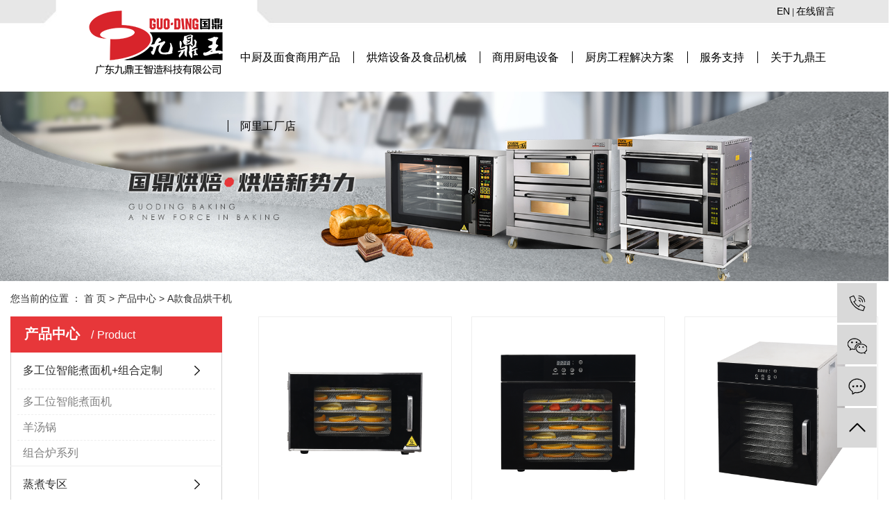

--- FILE ---
content_type: text/html;charset=utf-8
request_url: http://www.gd-jdw.com/product/Aksphgj8e3/
body_size: 8482
content:
<!DOCTYPE html>
<html lang="zh-CN">
<head>
    <meta charset="utf-8">
    <meta http-equiv="X-UA-Compatible" content="IE=edge">
    <title>A款食品烘干机-广东九鼎王厨具有限公司</title>
    <meta name="keywords" content="A款食品烘干机"/>
    <meta name="description" content="A款食品烘干机广东九鼎王智造科技有限公司为你详细介绍A款食品烘干机的产品分类,包括A款食品烘干机下的所有产品的用途、型号、范围、图片、新闻及价格。同时我们还为您精选了A款食品烘干机分类的行业资讯、价格行情、展会信息、图片资料等，在全国地区获得用户好评，欲了解更多详细信息,请点击访问!"/>
    <meta name="viewport" content="width=device-width, initial-scale=1, maximum-scale=1, user-scalable=no">
    <link rel="shortcut icon" type="image/x-icon" href="http://www.gd-jdw.com/data/upload/202106/20210616103046_750.jpg"/>
    <link rel="stylesheet" href="http://www.gd-jdw.com/template/default/assets/css/bootstrap.min.css">
    
    <link rel="stylesheet" href="http://www.gd-jdw.com/template/default/assets/css/app.css">
    <link rel="stylesheet" href="http://www.gd-jdw.com/template/default/assets/css/main.css">



    <script src="http://www.gd-jdw.com/template/default/assets/js/jquery.min.js"></script>
    <script>
    var config = {
        homeUrl: 'http://www.gd-jdw.com/',
                mUrl: 'http://www.gd-jdw.com/m/',
                copyCode: 0,
        isVisitor: 1
    }
</script>
<script src="http://www.gd-jdw.com/template/default/assets/js/app.js"></script>

<script>document.write(unescape('%3Cscript%3E%0Avar%20_hmt%20%3D%20_hmt%20%7C%7C%20%5B%5D%3B%0A%28function%28%29%20%7B%0A%20%20var%20hm%20%3D%20document.createElement%28%22script%22%29%3B%0A%20%20hm.src%20%3D%20%22https%3A//hm.baidu.com/hm.js%3F36035a5401d091561cae7a662451982d%22%3B%0A%20%20var%20s%20%3D%20document.getElementsByTagName%28%22script%22%29%5B0%5D%3B%20%0A%20%20s.parentNode.insertBefore%28hm%2C%20s%29%3B%0A%7D%29%28%29%3B%0A%3C/script%3E%0A%0A%0A%0A%0A%0A%0A%0A'));</script>
<script type='text/javascript'>
    (function(m, ei, q, i, a, j, s) {
        m[i] = m[i] || function() {
            (m[i].a = m[i].a || []).push(arguments)
        };
        j = ei.createElement(q),
            s = ei.getElementsByTagName(q)[0];
        j.async = true;
        j.charset = 'UTF-8';
        j.src = 'https://static.meiqia.com/dist/meiqia.js?_=t';
        s.parentNode.insertBefore(j, s);
    })(window, document, 'script', '_MEIQIA');
    _MEIQIA('entId', 216305);
</script></head>
<body>
<div class="xymob-head visible-md visible-sm visible-xs">
    <div class="xymob-head-box">
        <div class="xymob-logo">
            <h1><a href="http://www.gd-jdw.com/"><img src="http://www.gd-jdw.com/data/upload/202103/20210329143752_828.jpg" /></a></h1>
        </div>
        <div class="xymob-navbtn">
            <span></span>
        </div>
        <div class="xymob-search-btn"><i class="icon-font icon-search"></i></div>
    </div>

    <div class="xymob-menu">
        <div class="xymob-menu-box">
            <ul class="xymob-nav">
                                <li>
                    <a href="/" >网站首页</a>
                                                                                </li>
                                <li>
                    <a href="http://www.gd-jdw.com/about_about/" >关于我们</a>
                                                                                                    <div class="xymob-menu-jt"><i class="icon-font icon-down"></i></div>
                            <ul class="xymob-sub-menu">
                                                        <li><a href="http://www.gd-jdw.com/about_about/gsjj9f6.html" >公司简介</a></li>
                                                        </ul>
                                                                                        </li>
                                <li>
                    <a href="http://www.gd-jdw.com/product/" >产品中心</a>
                                                                                                    <div class="xymob-menu-jt"><i class="icon-font icon-down"></i></div>
                            <ul class="xymob-sub-menu">
                                                        <li><a href="http://www.gd-jdw.com/product/pfxl2a3/" >多工位智能煮面机+组合定制</a></li>
                                                        <li><a href="http://www.gd-jdw.com/product/zzzqdf1/" >蒸煮专区</a></li>
                                                        <li><a href="http://www.gd-jdw.com/product/hxxldd8/" >烘焙专区</a></li>
                                                        <li><a href="http://www.gd-jdw.com/product/sphgq8d2/" >食品烘干区</a></li>
                                                        </ul>
                                                                                        </li>
                                <li>
                    <a href="http://www.gd-jdw.com/about_jjfa/" >案例展示</a>
                                                                                                    <div class="xymob-menu-jt"><i class="icon-font icon-down"></i></div>
                            <ul class="xymob-sub-menu">
                                                        <li><a href="http://www.gd-jdw.com/about_jjfa/ztcfgcc2f.html" >整体厨房工程</a></li>
                                                        <li><a href="http://www.gd-jdw.com/about_jjfa/cfgzgc924.html" >厨房改造工程</a></li>
                                                        <li><a href="http://www.gd-jdw.com/about_jjfa/cfyyxtgcee2.html" >厨房油烟系统工程</a></li>
                                                        <li><a href="http://www.gd-jdw.com/about_jjfa/cfjjfae95.html" >厨房解决方案</a></li>
                                                        <li><a href="http://www.gd-jdw.com/about_jjfa/cftysb6bc.html" >厨房通用设备</a></li>
                                                        </ul>
                                                                                        </li>
                                <li>
                    <a href="http://www.gd-jdw.com/news/" >新闻中心</a>
                                                                                                    <div class="xymob-menu-jt"><i class="icon-font icon-down"></i></div>
                            <ul class="xymob-sub-menu">
                                                        <li><a href="http://www.gd-jdw.com/news/gsxw51b/" >企业动态</a></li>
                                                        <li><a href="http://www.gd-jdw.com/news/xyzx2ba/" >行业资讯</a></li>
                                                        <li><a href="http://www.gd-jdw.com/news/jszx98d/" >活动资讯</a></li>
                                                        </ul>
                                                                                        </li>
                                <li>
                    <a href="/inquiry/" >在线留言</a>
                                                                                </li>
                                <li>
                    <a href="http://www.gd-jdw.com/about_contact/" >联系我们</a>
                                                                                                    <div class="xymob-menu-jt"><i class="icon-font icon-down"></i></div>
                            <ul class="xymob-sub-menu">
                                                        <li><a href="http://www.gd-jdw.com/about_contact/lxc2e.html" >联系我们</a></li>
                                                        <li><a href="http://www.gd-jdw.com/about_contact/dz4ef.html" >地址</a></li>
                                                        </ul>
                                                                                        </li>
                
            </ul>
 
        </div>
    </div>

    <div class="xymob-search">
        <div class="xymob-search-close-btn"><i class="icon-font icon-close"></i></div>
        <div class="xymob-search-box">
            <form method="get" name="formsearch" id="formsearch" action="http://www.gd-jdw.com/search.php">
                <input type="text" name="wd" id="keyword" placeholder="请输入关键词搜索"/>
                <button type="submit" id="s_btn"><i class="icon-font"></i></button>
            </form>
        </div>
        <div class="xymob-seaerch-wz">
            <span>全站搜索</span>
            <a href="http://www.gd-jdw.com/search.php?wd=%E5%95%86%E7%94%A8%E7%83%A4%E7%AE%B1">商用烤箱</a><a href="http://www.gd-jdw.com/search.php?wd=%E7%83%A4%E7%AE%B1%E5%8E%82%E5%AE%B6">烤箱厂家</a><a href="http://www.gd-jdw.com/search.php?wd=%E7%83%A4%E7%AE%B1%E6%8E%A8%E8%8D%90">烤箱推荐</a>
        </div>
    </div>
</div>

<div class="top2 hidden-md hidden-xs hidden-sm">
  <div class="wh clearfix">
    <div class="logo">
     <a href="http://www.gd-jdw.com/"><img alt="商用烤箱" src="http://www.gd-jdw.com/data/upload/202201/20220110162759_646.png" /></a>
  </div>
    <ul class="x-menu clearfix">
            <li>
                <a href="javascript:void(0);" >中厨及面食商用产品</a>
                    <ul class="x-sub-menu2">
                       <div class="wh3 clearfix">
                            <ul class="sort66 fl">
                                                                           <li>
                                            <a href="http://www.gd-jdw.com/product/rqz595/">
                                             <div class="img"><img src="http://www.gd-jdw.com/data/nopic/nopic.jpg"></div>
                                                <h3>多工位智能煮面机</h3>
                                            </a>
                                        </li>
                                                                           <li>
                                            <a href="http://www.gd-jdw.com/product/gcz182/">
                                             <div class="img"><img src="http://www.gd-jdw.com/data/nopic/nopic.jpg"></div>
                                                <h3>羊汤锅</h3>
                                            </a>
                                        </li>
                                                                           <li>
                                            <a href="http://www.gd-jdw.com/product/jnz05e/">
                                             <div class="img"><img src="http://www.gd-jdw.com/data/nopic/nopic.jpg"></div>
                                                <h3>组合炉系列</h3>
                                            </a>
                                        </li>
                                   
                                                                            <li>
                                            <a href="http://www.gd-jdw.com/product/tmlc78/">
                                             <div class="img"><img src="http://www.gd-jdw.com/data/upload/202104/20210425131317_779.png"></div>
                                                <h3>汤面炉</h3>
                                            </a>
                                        </li>
                                                                           <li>
                                            <a href="http://www.gd-jdw.com/product/tzl7d3/">
                                             <div class="img"><img src="http://www.gd-jdw.com/data/upload/202104/20210425131542_701.png"></div>
                                                <h3>汤粥炉</h3>
                                            </a>
                                        </li>
                                                                           <li>
                                            <a href="http://www.gd-jdw.com/product/zqlb3d/">
                                             <div class="img"><img src="http://www.gd-jdw.com/data/upload/202104/20210425131653_850.png"></div>
                                                <h3>蒸汽炉</h3>
                                            </a>
                                        </li>
                                                                           <li>
                                            <a href="http://www.gd-jdw.com/product/lzgg8c3/">
                                             <div class="img"><img src="http://www.gd-jdw.com/data/upload/202104/20210425131829_691.png"></div>
                                                <h3>卤煮钢锅</h3>
                                            </a>
                                        </li>
                                                                           <li>
                                            <a href="http://www.gd-jdw.com/product/mclf4a/">
                                             <div class="img"><img src="http://www.gd-jdw.com/data/upload/202104/20210425132207_359.png"></div>
                                                <h3>冒菜炉</h3>
                                            </a>
                                        </li>
                                                   
                             </ul>   
                            <div class="tuijian fr">
                                                                                 <li>
                                            <a href="http://218.4.132.130:8172/gdjdw/product/tmlc78/" title="煮面炉系列">
                                              <div class="img"><img src="http://www.gd-jdw.com/data/upload/202105/20210525095833_258.jpg" alt="煮面炉系列" /></div>
                                 
                                            </a>
                                          </li>
                                            
                            </div>    
                       </div>
                    </ul>
            </li>





            <li>
                <a href="javascript:void(0);" >烘焙设备及食品机械</a>
                                <ul class="x-sub-menu2 x-sub-menu22">
                       <div class="wh3 clearfix">
                            <ul class="sort66 fl">
                                                                           <li>
                                            <a href="http://www.gd-jdw.com/product/dphl3f5/">
                                             <div class="img"><img src="http://www.gd-jdw.com/data/upload/202105/20210514162234_442.png"></div>
                                                <h3>单盘烘炉</h3>
                                            </a>
                                        </li>
                                                                           <li>
                                            <a href="http://www.gd-jdw.com/product/drhla59/">
                                             <div class="img"><img src="http://www.gd-jdw.com/data/upload/202104/20210425134601_298.png"></div>
                                                <h3>电热烘炉</h3>
                                            </a>
                                        </li>
                                                                           <li>
                                            <a href="http://www.gd-jdw.com/product/rqhl37a/">
                                             <div class="img"><img src="http://www.gd-jdw.com/data/upload/202104/20210425134726_912.png"></div>
                                                <h3>燃气烘炉</h3>
                                            </a>
                                        </li>
                                                                           <li>
                                            <a href="http://www.gd-jdw.com/product/gchl0aa/">
                                             <div class="img"><img src="http://www.gd-jdw.com/data/upload/202106/20210607101903_526.png"></div>
                                                <h3>工程烘炉</h3>
                                            </a>
                                        </li>
                                                                           <li>
                                            <a href="http://www.gd-jdw.com/product/rfxhled6/">
                                             <div class="img"><img src="http://www.gd-jdw.com/data/upload/202104/20210425133714_898.png"></div>
                                                <h3>热风循环炉</h3>
                                            </a>
                                        </li>
                                                                           <li>
                                            <a href="http://www.gd-jdw.com/product/zhhl55a/">
                                             <div class="img"><img src="http://www.gd-jdw.com/data/upload/202106/20210601152837_603.png"></div>
                                                <h3>组合烘炉</h3>
                                            </a>
                                        </li>
                                                                           <li>
                                            <a href="http://www.gd-jdw.com/product/sxxkl6fb/">
                                             <div class="img"><img src="http://www.gd-jdw.com/data/upload/202106/20210601152950_738.png"></div>
                                                <h3>上醒下烤炉</h3>
                                            </a>
                                        </li>
                                                                           <li>
                                            <a href="http://www.gd-jdw.com/product/xfxed3/">
                                             <div class="img"><img src="http://www.gd-jdw.com/data/upload/202105/20210507145533_959.png"></div>
                                                <h3>醒发箱</h3>
                                            </a>
                                        </li>
                                                                           <li>
                                            <a href="http://www.gd-jdw.com/product/kpjc54/">
                                             <div class="img"><img src="http://www.gd-jdw.com/data/upload/202104/20210425134024_108.png"></div>
                                                <h3>烤盘架</h3>
                                            </a>
                                        </li>
                                                                           <li>
                                            <a href="http://www.gd-jdw.com/product/hmj7f4/">
                                             <div class="img"><img src="http://www.gd-jdw.com/data/upload/202104/20210425134418_914.png"></div>
                                                <h3>和面机</h3>
                                            </a>
                                        </li>
                                                                </ul>   
                            <div class="tuijian fr">
                                                                                 <li>
                                            <a href="/gdjdw/product/hxxldd8/" title="国鼎烘炉系列">
                                              <div class="img"><img src="http://www.gd-jdw.com/data/upload/202105/20210521161533_756.jpg" alt="国鼎烘炉系列" /></div>
                                       
                                            </a>
                                          </li>
                                            
                            </div>      
                       </div>
                    </ul>
            </li>



            <li>
                <a href="javascript:void(0);" >商用厨电设备</a>
                                <ul class="x-sub-menu2 x-sub-menu33">
                       <div class="wh3 clearfix">
                            <ul class="sort66 fl">
                                                                           <li>
                                            <a href="http://www.gd-jdw.com/product/Aksphgj8e3/">
                                             <div class="img"><img src="http://www.gd-jdw.com/data/upload/202104/20210425132628_932.png"></div>
                                                <h3>A款食品烘干机</h3>
                                            </a>
                                        </li>
                                                                           <li>
                                            <a href="http://www.gd-jdw.com/product/Bksphgjb89/">
                                             <div class="img"><img src="http://www.gd-jdw.com/data/upload/202105/20210507153851_328.png"></div>
                                                <h3>B款食品烘干机</h3>
                                            </a>
                                        </li>
                                                                           <li>
                                            <a href="http://www.gd-jdw.com/product/dggjxl0c1/">
                                             <div class="img"><img src="http://www.gd-jdw.com/data/upload/202104/20210425133437_433.png"></div>
                                                <h3>大干果机系列</h3>
                                            </a>
                                        </li>
                                                                </ul>   
                            <div class="tuijian fr">
                                                                                 <li>
                                            <a href="http://218.4.132.130:8172/gdjdw/product/sphgq8d2/" title="干果机">
                                              <div class="img"><img src="http://www.gd-jdw.com/data/upload/202105/20210525095911_251.jpg" alt="干果机" /></div>
                                          
                                            </a>
                                          </li>
                                            
                            </div>       
                       </div>
                    </ul>
            </li>





            <li class="kx">
                <a href="http://www.gd-jdw.com/about_jjfa/" >厨房工程解决方案 </a>
                    <ul class="x-sub-menu">
                                                <li><a href="/about_jjfa/ztcfgcc2f.html">整体厨房工程</a></li>
                                                <li><a href="/about_jjfa/cfgzgc924.html">厨房改造工程</a></li>
                                                <li><a href="/about_jjfa/cfyyxtgcee2.html">厨房油烟系统工程</a></li>
                                                <li><a href="/about_jjfa/cfjjfae95.html">厨房解决方案</a></li>
                                                <li><a href="/about_jjfa/cftysb6bc.html">厨房通用设备</a></li>
                                            </ul>
            </li> 

             <li class="kx">
                <a href="http://www.gd-jdw.com/about_service/" >服务支持 </a>
                    <ul class="x-sub-menu">
                                               <li><a href="http://www.gd-jdw.com/about_service/fwb7c.html">北方运营中心</a></li>
                                                <li><a href="http://www.gd-jdw.com/about_service/gzsxyyzx306.html">广州沙溪运营中心</a></li>
                                                <li><a href="http://www.gd-jdw.com/about_service/hza19.html">合作</a></li>
                                                <li><a href="http://www.gd-jdw.com/about_service/shbfd.html">售后</a></li>
                                            </ul>
            </li> 
            <li class="kx">
                <a href="http://www.gd-jdw.com/about/" >关于九鼎王 </a>
                    <ul class="x-sub-menu">
                                               <li><a href="http://www.gd-jdw.com/about_about/gsjj9f6.html">公司简介</a></li>
                                            </ul>
            </li> 
            <li>
                <a href="https://chinajdw2007.1688.com/" >阿里工厂店 </a>
            </li>

  </ul>












    <div class="langus"><a href="http://en.gd-jdw.com/">EN</a>&nbsp;|&nbsp;<a href="/inquiry/">在线留言</a></div>

  </div>
</div>





<div class="page-banner">
        <img src="http://www.gd-jdw.com/data/upload/202104/20210402133247_426.jpg" alt="http://www.gd-jdw.com/data/upload/202104/20210402133247_426.jpg">
    </div>


<div class="page-position">
    <div class="wh">
        您当前的位置 ：
        
	 <a href="http://www.gd-jdw.com/">首 页</a> > <a href="http://www.gd-jdw.com/product/">产品中心</a> > <a href="http://www.gd-jdw.com/product/Aksphgj8e3/">A款食品烘干机</a>

    </div>
</div>


<div class="page-wrap">
    <div class="wh  clearfix">
                
        <div class="page-wrap-left xymob-menu-click">
            <div class="xymob-left-close-btn"><i class="icon-font icon-close"></i></div>
            <div class="xypg-left">
                                <div class="xypg-left-box xypg-left-menu">
                    <div class="xypg-left-title">
                        <h3>
产品中心 <span>Product</span>
</h3>
                    </div>
                    <div class="xypg-left-con">
                        
	<ul class="xypg-left-nav">
        <li data-id="1">
        <a href="http://www.gd-jdw.com/product/pfxl2a3/">多工位智能煮面机+组合定制</a>
        <div class="first-nav-btn"></div>
                <ul class="xypg-left-subnav">
                        <li data-id="3">
                <a href="http://www.gd-jdw.com/product/rqz595/">多工位智能煮面机</a>
                            </li>
                        <li data-id="5">
                <a href="http://www.gd-jdw.com/product/gcz182/">羊汤锅</a>
                            </li>
                        <li data-id="34">
                <a href="http://www.gd-jdw.com/product/jnz05e/">组合炉系列</a>
                            </li>
                    </ul>
            </li>
        <li data-id="21">
        <a href="http://www.gd-jdw.com/product/zzzqdf1/">蒸煮专区</a>
        <div class="first-nav-btn"></div>
                <ul class="xypg-left-subnav">
                        <li data-id="25">
                <a href="http://www.gd-jdw.com/product/tmlc78/">汤面炉</a>
                            </li>
                        <li data-id="26">
                <a href="http://www.gd-jdw.com/product/tzl7d3/">汤粥炉</a>
                            </li>
                        <li data-id="27">
                <a href="http://www.gd-jdw.com/product/zqlb3d/">蒸汽炉</a>
                            </li>
                        <li data-id="28">
                <a href="http://www.gd-jdw.com/product/lzgg8c3/">卤煮钢锅</a>
                            </li>
                        <li data-id="29">
                <a href="http://www.gd-jdw.com/product/mclf4a/">冒菜炉</a>
                            </li>
                    </ul>
            </li>
        <li data-id="2">
        <a href="http://www.gd-jdw.com/product/hxxldd8/">烘焙专区</a>
        <div class="first-nav-btn"></div>
                <ul class="xypg-left-subnav">
                        <li data-id="36">
                <a href="http://www.gd-jdw.com/product/dphl3f5/">单盘烘炉</a>
                            </li>
                        <li data-id="13">
                <a href="http://www.gd-jdw.com/product/drhla59/">电热烘炉</a>
                            </li>
                        <li data-id="14">
                <a href="http://www.gd-jdw.com/product/rqhl37a/">燃气烘炉</a>
                            </li>
                        <li data-id="16">
                <a href="http://www.gd-jdw.com/product/gchl0aa/">工程烘炉</a>
                            </li>
                        <li data-id="17">
                <a href="http://www.gd-jdw.com/product/rfxhled6/">热风循环炉</a>
                            </li>
                        <li data-id="32">
                <a href="http://www.gd-jdw.com/product/zhhl55a/">组合烘炉</a>
                            </li>
                        <li data-id="37">
                <a href="http://www.gd-jdw.com/product/sxxkl6fb/">上醒下烤炉</a>
                            </li>
                        <li data-id="18">
                <a href="http://www.gd-jdw.com/product/xfxed3/">醒发箱</a>
                            </li>
                        <li data-id="19">
                <a href="http://www.gd-jdw.com/product/kpjc54/">烤盘架</a>
                            </li>
                        <li data-id="20">
                <a href="http://www.gd-jdw.com/product/hmj7f4/">和面机</a>
                            </li>
                    </ul>
            </li>
        <li data-id="22">
        <a href="http://www.gd-jdw.com/product/sphgq8d2/">食品烘干区</a>
        <div class="first-nav-btn"></div>
                <ul class="xypg-left-subnav">
                        <li data-id="23">
                <a href="http://www.gd-jdw.com/product/Aksphgj8e3/">A款食品烘干机</a>
                            </li>
                        <li data-id="33">
                <a href="http://www.gd-jdw.com/product/Bksphgjb89/">B款食品烘干机</a>
                            </li>
                        <li data-id="24">
                <a href="http://www.gd-jdw.com/product/dggjxl0c1/">大干果机系列</a>
                            </li>
                    </ul>
            </li>
    </ul>
                    </div>
                </div>

                                                <div class="xypg-left-box xypg-left-news">
                    <div class="xypg-left-title">
                        <h3>新闻资讯<span>News</span></h3>
                    </div>
                    <div class="xypg-left-con">
                        <ul class="latest-news">
                                                        <li><a href="http://www.gd-jdw.com/news/402.html" title="怎样维护保养厨房设备？">怎样维护保养厨房设备？</a></li>
                                                        <li><a href="http://www.gd-jdw.com/news/410.html" title="在商用厨房设备选购过程中需要注意什么？">在商用厨房设备选购过程中需要注意什么？</a></li>
                                                        <li><a href="http://www.gd-jdw.com/news/411.html" title="燃气烤箱和电烤箱的区别">燃气烤箱和电烤箱的区别</a></li>
                                                        <li><a href="http://www.gd-jdw.com/news/412.html" title="醒发箱的使用注意事项">醒发箱的使用注意事项</a></li>
                                                        <li><a href="http://www.gd-jdw.com/news/413.html" title="醒发箱的保养维护">醒发箱的保养维护</a></li>
                                                        <li><a href="http://www.gd-jdw.com/news/414.html" title="什么样的电烤箱才能称得上专业电烤箱？">什么样的电烤箱才能称得上专业电烤箱？</a></li>
                                                    </ul>
                    </div>
                </div>

                                                                <div class="xypg-left-box xypg-left-keys">
                    <div class="xypg-left-title">
                        <h3>热门关键词<span>Keywords</span></h3>
                    </div>
                    <div class="xypg-left-con">
                        <ul class="hot-keys">
                                                        <li><a href="http://www.gd-jdw.com/tag/干果机" title="干果机">干果机</a></li>
                                                        <li><a href="http://www.gd-jdw.com/tag/九鼎王" title="九鼎王">九鼎王</a></li>
                                                        <li><a href="http://www.gd-jdw.com/tag/节能环保炉灶" title="节能环保炉灶">节能环保炉灶</a></li>
                                                        <li><a href="http://www.gd-jdw.com/tag/热风循环发酵箱" title="热风循环发酵箱">热风循环发酵箱</a></li>
                                                        <li><a href="http://www.gd-jdw.com/tag/竹笋烘干工艺" title="竹笋烘干工艺">竹笋烘干工艺</a></li>
                                                        <li><a href="http://www.gd-jdw.com/tag/双门醒发箱" title="双门醒发箱">双门醒发箱</a></li>
                                                        <li><a href="http://www.gd-jdw.com/tag/节能蒸炉" title="节能蒸炉">节能蒸炉</a></li>
                                                        <li><a href="http://www.gd-jdw.com/tag/厨房工程" title="厨房工程">厨房工程</a></li>
                                                        <li><a href="http://www.gd-jdw.com/tag/烤箱推荐" title="烤箱推荐">烤箱推荐</a></li>
                                                        <li><a href="http://www.gd-jdw.com/tag/箱式电烤箱" title="箱式电烤箱">箱式电烤箱</a></li>
                                                        <li><a href="http://www.gd-jdw.com/tag/可拆方管蒸炉" title="可拆方管蒸炉">可拆方管蒸炉</a></li>
                                                        <li><a href="http://www.gd-jdw.com/tag/不粘底汤粥炉" title="不粘底汤粥炉">不粘底汤粥炉</a></li>
                                                    </ul>
                    </div>
                </div>
                
                <div class="xypg-left-box xypg-left-contact">
                    <div class="xypg-left-title">
                        <h3>联系我们<span>Contact Us</span></h3>
                    </div>
                    <div class="xypg-left-con">
                        <div class="page-wrap-contact">
                            <h4>广东九鼎王智造科技有限公司</h4>
                            <p style="white-space: normal;">全国服务热线：400-9901-328</p><p style="white-space: normal;">1688旗舰店：https://chinajdw2007.1688.com</p><p style="white-space: normal;">总部地址：广东省江门市国家高新区国鼎科技园</p><p style="white-space: normal;">网址：www.gd-jdw.com</p>
                        </div>
                    </div>
                </div>

                <div class="page-message-img">
                    <a href="http://www.gd-jdw.com/inquiry/"><img src="http://www.gd-jdw.com/data/upload/202007/20200725085610_927.png" alt=""></a>
                </div>
            </div>
        </div>
        

                
        <div class="page-wrap-right">
            <div class="xypg-right-content">
                
    <div class="xypg-pro-description" style="display: none;">为你详细介绍产品中心的产品内容,包括产品中心的用途、型号、范围、图片等,在这里你可以得知所有产品中心的新闻以及市场产品中心价格。</div>
                 <!-- 产品列表页 -->
<ul class="xypg-product-list clearfix">
			<li>
            <a href="http://www.gd-jdw.com/product/823.html" title="6层干果机" class="img"><img src="http://www.gd-jdw.com/data/upload/202104/thumb_20210422100643_318.png" alt="6层干果机" /></a>
			<h3><a href="http://www.gd-jdw.com/product/823.html" title="6层干果机">6层干果机</a></h3>
		</li>
			<li>
            <a href="http://www.gd-jdw.com/product/824.html" title="8层干果机" class="img"><img src="http://www.gd-jdw.com/data/upload/202104/thumb_20210422164429_457.png" alt="8层干果机" /></a>
			<h3><a href="http://www.gd-jdw.com/product/824.html" title="8层干果机">8层干果机</a></h3>
		</li>
			<li>
            <a href="http://www.gd-jdw.com/product/825.html" title="12层干果机" class="img"><img src="http://www.gd-jdw.com/data/upload/202104/thumb_20210422165713_212.png" alt="12层干果机" /></a>
			<h3><a href="http://www.gd-jdw.com/product/825.html" title="12层干果机">12层干果机</a></h3>
		</li>
			<li>
            <a href="http://www.gd-jdw.com/product/826.html" title="16层干果机" class="img"><img src="http://www.gd-jdw.com/data/upload/202105/thumb_20210521143541_258.png" alt="16层干果机" /></a>
			<h3><a href="http://www.gd-jdw.com/product/826.html" title="16层干果机">16层干果机</a></h3>
		</li>
			<li>
            <a href="http://www.gd-jdw.com/product/827.html" title="32层干果机" class="img"><img src="http://www.gd-jdw.com/data/upload/202104/thumb_20210423100826_452.png" alt="32层干果机" /></a>
			<h3><a href="http://www.gd-jdw.com/product/827.html" title="32层干果机">32层干果机</a></h3>
		</li>
			<li>
            <a href="http://www.gd-jdw.com/product/828.html" title="B款10层干果机" class="img"><img src="http://www.gd-jdw.com/data/upload/202104/thumb_20210423101805_807.png" alt="B款10层干果机" /></a>
			<h3><a href="http://www.gd-jdw.com/product/828.html" title="B款10层干果机">B款10层干果机</a></h3>
		</li>
	</ul>

                  
            </div>
                    </div>
        

                
        <div class="page-mob-tool">
            <ul>
                <li class="xymob-page-navbtn"><i class="icon-font icon-dots-horizontal"></i></li>
                <li class="xymob-page-backtop"><i class="icon-font icon-top"></i></li>
            </ul>
        </div>
        
    </div>
</div>


<div class="foot">
     <div class="wh clearfix">
            <div class="f_nav clearfix">
                        <dl class="cc">
                            <dt>中厨及面食商用产品</dt>
                                                                 <dd> <a href="http://www.gd-jdw.com/product/rqz595/">多工位智能煮面机</a></dd>
                                                                        <dd> <a href="http://www.gd-jdw.com/product/gcz182/">羊汤锅</a></dd>
                                                                        <dd> <a href="http://www.gd-jdw.com/product/jnz05e/">组合炉系列</a></dd>
                                                                                                         <dd> <a href="http://www.gd-jdw.com/product/tmlc78/">汤面炉</a></dd>
                                                                        <dd> <a href="http://www.gd-jdw.com/product/tzl7d3/">汤粥炉</a></dd>
                                                                        <dd> <a href="http://www.gd-jdw.com/product/zqlb3d/">蒸汽炉</a></dd>
                                                                        <dd> <a href="http://www.gd-jdw.com/product/lzgg8c3/">卤煮钢锅</a></dd>
                                                                        <dd> <a href="http://www.gd-jdw.com/product/mclf4a/">冒菜炉</a></dd>
                                                            </dl>
                        <dl class="cc">
                            <dt>烘焙设备及食品机械</dt>
                                                                       <dd> <a href="http://www.gd-jdw.com/product/dphl3f5/">单盘烘炉</a></dd>
                                                                        <dd> <a href="http://www.gd-jdw.com/product/drhla59/">电热烘炉</a></dd>
                                                                        <dd> <a href="http://www.gd-jdw.com/product/rqhl37a/">燃气烘炉</a></dd>
                                                                        <dd> <a href="http://www.gd-jdw.com/product/gchl0aa/">工程烘炉</a></dd>
                                                                        <dd> <a href="http://www.gd-jdw.com/product/rfxhled6/">热风循环炉</a></dd>
                                                                        <dd> <a href="http://www.gd-jdw.com/product/zhhl55a/">组合烘炉</a></dd>
                                                                        <dd> <a href="http://www.gd-jdw.com/product/sxxkl6fb/">上醒下烤炉</a></dd>
                                                                        <dd> <a href="http://www.gd-jdw.com/product/xfxed3/">醒发箱</a></dd>
                                                                        <dd> <a href="http://www.gd-jdw.com/product/kpjc54/">烤盘架</a></dd>
                                                                        <dd> <a href="http://www.gd-jdw.com/product/hmj7f4/">和面机</a></dd>
                                                            </dl>


                        <dl>
                            <dt>商用厨电设备</dt>
                                                                      <dd> <a href="http://www.gd-jdw.com/product/Aksphgj8e3/">A款食品烘干机</a></dd>
                                                                         <dd> <a href="http://www.gd-jdw.com/product/Bksphgjb89/">B款食品烘干机</a></dd>
                                                                         <dd> <a href="http://www.gd-jdw.com/product/dggjxl0c1/">大干果机系列</a></dd>
                                                            </dl>
                         <dl>
                            <dt>服务支持</dt>
                                                                  <dd>  <a href="http://www.gd-jdw.com/about_service/fwb7c.html">北方运营中心</a></dd>
                                                                        <dd>  <a href="http://www.gd-jdw.com/about_service/gzsxyyzx306.html">广州沙溪运营中心</a></dd>
                                                                        <dd>  <a href="http://www.gd-jdw.com/about_service/hza19.html">合作</a></dd>
                                                                        <dd>  <a href="http://www.gd-jdw.com/about_service/shbfd.html">售后</a></dd>
                                                            </dl> 
        </div>    
        <div class="lx fl">
            <div class="lxtt">联系方式</div>
             <div class="lxwz"><p>全国服务热线：400-9901-328</p><p>1688旗舰店：https://chinajdw2007.1688.com</p><p>总部地址：广东省江门市国家高新区国鼎科技园</p></div>
        </div>
        <div class="cd fr"><p><img src="/data/upload/202104/1619683527186541.png" title="烤箱推荐" alt="烤箱推荐" width="170" height="170" border="0" vspace="0" style="width: 170px; height: 170px;"/></p><p><span style="color: rgb(216, 216, 216);">&nbsp;</span></p><p><span style="color: rgb(216, 216, 216);">&nbsp; &nbsp; &nbsp; &nbsp; &nbsp;<span style="color: rgb(0, 0, 0);">&nbsp; &nbsp; <span style="color: rgb(0, 0, 0); font-size: 16px;">微信公众号</span></span></span></p></div>
        <div class="clearboth"></div>
          <div class="cont">
                                      <div class="copyright fr">版权所有 广东九鼎王智造科技有限公司 <span class="jszc"><a href="" target='_blank'></a>提供技术支持</span> <a href="http://beian.miit.gov.cn/" target="_blank">粤ICP备18020352号</a> 
                                                                                  <div>
                                主营区域：
                                                                    <a href="http://www.gd-jdw.com/beijing/">北京</a>
                                                                    <a href="http://www.gd-jdw.com/chongqing/">重庆</a>
                                                                    <a href="http://www.gd-jdw.com/shanghai/">上海</a>
                                                                    <a href="http://www.gd-jdw.com/tianjin/">天津</a>
                                                                    <a href="http://www.gd-jdw.com/hebei/">河北</a>
                                                                    <a href="http://www.gd-jdw.com/henan/">河南</a>
                                                                    <a href="http://www.gd-jdw.com/yunnan/">云南</a>
                                                                    <a href="http://www.gd-jdw.com/liaoning/">辽宁</a>
                                                                    <a href="http://www.gd-jdw.com/heilingjiang/">黑龙江</a>
                                                                    <a href="http://www.gd-jdw.com/hunan/">湖南</a>
                                                                    <a href="http://www.gd-jdw.com/anhui/">安徽</a>
                                                                    <a href="http://www.gd-jdw.com/shandong/">山东</a>
                                                                    <a href="http://www.gd-jdw.com/xinjiang/">新疆</a>
                                                                    <a href="http://www.gd-jdw.com/jiangsu/">江苏</a>
                                                                    <a href="http://www.gd-jdw.com/zhejiang/">浙江</a>
                                                                    <a href="http://www.gd-jdw.com/jiangxi/">江西</a>
                                                                    <a href="http://www.gd-jdw.com/hubei/">湖北</a>
                                                                    <a href="http://www.gd-jdw.com/guangxi/">广西</a>
                                                                    <a href="http://www.gd-jdw.com/gansu/">甘肃</a>
                                                                    <a href="http://www.gd-jdw.com/shanxi/">山西</a>
                                                                    <a href="http://www.gd-jdw.com/neimenggu/">内蒙古</a>
                                                                    <a href="http://www.gd-jdw.com/shanxii/">陕西</a>
                                                                    <a href="http://www.gd-jdw.com/jilin/">吉林</a>
                                                                    <a href="http://www.gd-jdw.com/fujian/">福建</a>
                                                                    <a href="http://www.gd-jdw.com/guizhou/">贵州</a>
                                                                    <a href="http://www.gd-jdw.com/guangdong/">广东</a>
                                                                    <a href="http://www.gd-jdw.com/qinghai/">青海</a>
                                                                    <a href="http://www.gd-jdw.com/xizang/">西藏</a>
                                                                    <a href="http://www.gd-jdw.com/sichuan/">四川</a>
                                                                    <a href="http://www.gd-jdw.com/ningxia/">宁夏</a>
                                                                    <a href="http://www.gd-jdw.com/hainan/">海南</a>
                                                                    <a href="http://www.gd-jdw.com/guangdong/">广州</a>
                                                                    <a href="http://www.gd-jdw.com/shenzhen/">深圳</a>
                                                                    <a href="http://www.gd-jdw.com/foshan/">佛山</a>
                                                                    <a href="http://www.gd-jdw.com/dongguan/">东莞</a>
                                                                    <a href="http://www.gd-jdw.com/zhongshan/">中山</a>
                                                                    <a href="http://www.gd-jdw.com/zhuhai/">珠海</a>
                                                                    <a href="http://www.gd-jdw.com/jiangmen/">江门</a>
                                                                    <a href="http://www.gd-jdw.com/zhaoqing/">肇庆</a>
                                                                    <a href="http://www.gd-jdw.com/huizhou/">惠州</a>
                                                                    <a href="http://www.gd-jdw.com/shantou/">汕头</a>
                                                                    <a href="http://www.gd-jdw.com/chaozhou/">潮州</a>
                                                                    <a href="http://www.gd-jdw.com/jieyang/">揭阳</a>
                                                                    <a href="http://www.gd-jdw.com/shanwei/">汕尾</a>
                                                                    <a href="http://www.gd-jdw.com/zhanjiang/">湛江</a>
                                                                    <a href="http://www.gd-jdw.com/maoming/">茂名</a>
                                                                    <a href="http://www.gd-jdw.com/yangjiang/">阳江</a>
                                                                    <a href="http://www.gd-jdw.com/shaoguan/">韶关</a>
                                                                    <a href="http://www.gd-jdw.com/qingyuan/">清远</a>
                                                                    <a href="http://www.gd-jdw.com/yunfu/">云浮</a>
                                                                    <a href="http://www.gd-jdw.com/meizhou/">梅州</a>
                                                                    <a href="http://www.gd-jdw.com/heyuan/">河源</a>
                                                                    <a href="http://www.gd-jdw.com/heshan/">鹤山</a>
                                                                    <a href="http://www.gd-jdw.com/taishan/">台山</a>
                                                                    <a href="http://www.gd-jdw.com/kaiping/">开平</a>
                                                                    <a href="http://www.gd-jdw.com/enping/">恩平</a>
                                                                    <a href="http://www.gd-jdw.com/xinhui/">新会</a>
                                                            </div>
                                                                             </div>      
          </div>

    </div>
</div>





<!-- 右侧客服 -->
<!-- 侧边工具栏 -->
<div id="toolbar">
    <ul>
                <li><a href="javascript:;">
            <span class="icon-font icon-phone"></span>
            <span class="wz">13302588580</span>
        </a></li>
        <li class="ewm">
            <span class="icon-font icon-ewm"></span>
                        <div class="ewm-box"><img src="http://www.gd-jdw.com/data/upload/202104/20210429164236_211.png" alt="二维码" /></div>
                    </li>
        <li><a href="http://www.gd-jdw.com/inquiry/">
            <span class="icon-font icon-message"></span>
            <span class="wz">在线留言</span>
        </a></li>
        <li class="backtop"><span class="icon-font icon-top"></span></li>
    </ul>
</div>

<script>
    $(function () {
        // 返回顶部
        app.backTop("#toolbar .backtop",300);
        var imgUrl = 'http://www.gd-jdw.com/';
        if($(".ewm-box img").attr('src') == imgUrl ) {
            $(".ewm-box").remove();
        }
    })
</script>



<script src="http://www.gd-jdw.com/template/default/assets/js/main.js"></script>



<script>
    // window.onload = function() {
    //     $(".x-menu li a[href='"+$('.xypg-left-nav li.clicked a').attr('href')+"']").parents('li').addClass('active').siblings('li').removeClass('active');
    // }
</script>
</body>
</html>


--- FILE ---
content_type: text/css
request_url: http://www.gd-jdw.com/template/default/assets/css/main.css
body_size: 3554
content:
/*初始化样式*/
html{margin:0;padding:0;border:0;}
body,div,span,object,iframe,h1,h2,h3,h4,p,blockquote,pre,a,address,code,b,em,img,
dl,dt,dd,ol,ul,li,fieldset,form,label,footer,
header,hgroup,navs,section
{margin:0;padding:0;border:0;}
body{background:#fff;color:#333;position:relative;font:12px/1.5 Microsoft YaHei,arial,宋体,sans-serif;vertical-align:baseline;width:100%;overflow-x:hidden;}
a{text-decoration:none;outline:none;}

a:hover,a:active,a:focus{text-decoration:none;outline:none;}


input{padding:0;margin:0;font-family:'Microsoft YaHei';}
img{border:none;background:none;vertical-align:middle;}
ul,ol,li{list-style-type:none;}
select,input,img,select{vertical-align:middle;}
table{border-collapse:collapse;border-spacing:0}
table, th, td {vertical-align: middle}
.clearfix:after{content: ".";display: block;height: 0;clear: both;overflow: hidden;visibility: hidden;}
.clearfix{zoom:1}
.clearboth{height:0px;line-height:0px;overflow:hidden;clear:both;font-size:0px;}

h1,h2{font-size:12px;font-weight:bold;}
hr {border: 0;border-top:1px solid #ccc;height:0;}




/*----- Common css ------*/
.fl{float:left;}
.fr{float:right;}
.di{_display:inline;}
.fwn{font-weight:normal;}
.dib{*display:inline;_zoom:1;_display:inline;_font-size:0px;}


/*滚动*/
#demo{overflow:hidden;width:100%;margin:0 auto;}
#indemo {float: left;width:800%!important;}
#demo1 {float: left;}
#demo2 {float: left;}

#m_demo{overflow:hidden;width:92%;margin:0 auto;}
#m_indemo {float: left;width:800%!important;}
#m_demo1 {float: left;}
#m_demo2 {float: left;}



.pos{position: relative;width:1920px;left:50%;margin-left:-960px;}
.wh{max-width:1433px;margin:0 auto;padding:0 15px;}
.wh2{max-width:1316px;margin:0 auto;padding:0 15px;}
.wh3{max-width:1270px;margin:0 auto;padding:0 15px;}
.boxx{max-width:1820px;margin:0 auto;}





.com-img{ display:inline; overflow:hidden;margin:0 auto;display: table;}
.com-img img{ transition:all 0.8s; -webkit-transition:all 0.8s; -moz-transition:all 0.8s; -o-transition:all 0.8s;}
.com-img:hover img{transform:scale(1.2); -webkit-transform:scale(1.2); -moz-transform:scale(1.2); -o-transform:scale(1.2);-ms-transform:scale(1.2);}



.roll_product {float: left;}



.langus{
    position: absolute;
    top: 0;
    right: 16%;
    line-height: 32px;

}

.langus a{
        font-size: 14px;
    color: #000;
    font-weight: 500;
}


/*热门搜索*/
.sou{margin: 15px 0;}
.hotSearch{float:left;height:24px;line-height:24px;font-weight:normal;color:#0d0d0d;font-size:14px;}
.hotSearch a{margin-right:6px;color:#0d0d0d;}
#search-type{float: left;width:100px;height: 24px;border: 1px solid #c8c8c8;margin-right: 5px;}


/*头部样式*/
.top1{background:#e6e6e6;color:#595959;height:27px;line-height:27px;overflow:hidden;font-size:14px;}
.top1 a{color:#595959;}



.top2{height:132px;position: relative;background: url(../images/tp.jpg) no-repeat 21% center;}
.logo{float:left;line-height:120px;height:132px;overflow:hidden;}



/* 导航样式 */
.x-menu {width:75%;float:right;margin-top:33px;height:99px;}

.x-menu > li {
  position: static;
  text-align:center;
  padding:0 2%;
  float:left;
}
.x-menu > li.kx{position:relative;}
.x-menu > li+li{background: url(../images/x1.png) no-repeat left center;}
.x-menu > li > a {
  display: block;
  font-size: 16px;
  color: #000000;
  line-height:99px;
}

.x-menu > li:hover > a {
  color: #e73739;background:url(../images/jt.png) no-repeat center bottom;
}

.x-menu > li.active > a {

}

.x-menu > li:after {
  content: '';
  position: absolute;
  z-index: 100;
  width: 100%;
  left: 0;
  height: 40px;
  opacity: 0;
  top: 100%;
}

.x-menu > li:hover .x-sub-menu {
  opacity: 1;
  visibility: visible;
  -webkit-transform: translateY(0);
          transform: translateY(0);
}

.x-sub-menu {
  position: absolute;
  z-index: 99999;
  width: 150%;
  left: -25%;
  top: 99px;
  background: #fff;
  border-radius: 5px;
  padding: 10px 0;
  opacity: 0;
  visibility: hidden;
  -webkit-transform: translateY(20px);
          transform: translateY(20px);
  -webkit-transition: all .5s ease;
  transition: all .5s ease;
}

.x-sub-menu > li > a {
  display: block;
  text-align: center;

  font-size: 14px;
  color: #333;
  line-height:40px;
 height:40px;overflow:hidden;
}

.x-sub-menu > li > a:hover {
  background: #e9eaeb;
}




.x-menu > li:hover .x-sub-menu2 {
  opacity: 1;
  visibility: visible;
  -webkit-transform: translateY(0);
          transform: translateY(0);
}

.x-sub-menu2 {
  position: absolute;
  z-index: 99999;
  width: 100%;
  left: 0;
  top: 132px;
  padding: 2% 0;
  background:rgba(255,255,255,.95);
  border-top:1px solid #c3c3c3;
  opacity:0;
  visibility: hidden;
  -webkit-transform: translateY(20px);
  transform: translateY(20px);
  -webkit-transition: all .5s ease;
  transition: all .5s ease;
}



.x-sub-menu2 > li > a {
  display: block;
  text-align: center;

  font-size: 14px;
  color: #333;
  line-height:40px;
 height:40px;overflow:hidden;
}




.sort66{width:58%;}
.sort66 li{width:20%;float:left;text-align:center;margin-bottom:25px;}
.sort66 li .img{width:55%;margin:0 auto;}
.sort66 li .img img{width:100%;display:block;}
.sort66 li h3{color:#3c3c3c;font-size:16px;font-family:"黑体";margin-top:10px;}
.sort66 li:hover h3{color:#e7373a;}

.tuijian{width:40%;max-width:530px;}
.tuijian li{width:100%;position:relative;border: 1px solid #5f5f5f;}
.tuijian li .img{width:100%;display:block;}
.tuijian li img{width:100%;display:block;}
.tuijian li h3{color:#ffffff;font-size:14px;background:#5f5f5f;line-height:29px;position:absolute;left:0;top:12%;text-align:center;width:150px;height:29px;overflow:hidden;}










/*主体样式*/
.box1{background:#f9f9f9;padding:3% 0;}
.titles{color:#000000;font-size:36px;font-weight:bold;letter-spacing:5px;line-height:39px;background: url(../images/x2.png) no-repeat right center;}
.titles a{color:#fff;font-size:16px;background: url(../images/pt.png) no-repeat;font-weight:normal;background-size:100% 100%;display:inline-block;letter-spacing:0;width:236px;line-height:39px;text-align:center;margin-left:38px;}

.conts{margin-top:4%;display:flex;justify-content:space-between;}
.prod{width:47%;}
.prod li{width:100%;position:relative;}
.prod li img{width:100%;display:block;}
.prod li .det{width:100%;position:absolute;left:0;bottom:0;background:rgba(0,0,0,.5);padding:5% 0;}
.prod li h3{width:82%;margin:0 auto;line-height:24px;color:#fff;font-size:16px;text-indent:20px;}


.product_list1{display: flex; justify-content: space-between;flex-wrap: wrap;width:45%;}
.product_list1 li{float:left;margin-bottom:1vh;width:41%;}
.product_list1 li img{width:100%;display:block;}
.product_list1 li h3{text-align:center;font-weight:normal;color:#484848;font-size:16px;border-top:1px solid #626262;padding-top:15px;
/*overflow:hidden;white-space:nowrap;text-overflow:ellipsis;*/
    
}



.box2{margin-top:3%;}
.titles2{text-align:right;background: url(../images/x2.png) no-repeat left center;}
.titles2 a{margin-right:38px;}


.box11{margin-top:3%;}




.box3{background:#f9f9f9;padding:3% 0;margin-top:5%;}
.video{max-width:1236px;margin:0 auto;}
.video img{width:100%;margin:0 auto;display:block;}



.box4{padding:3% 0;background: url(../images/bj4.jpg) no-repeat;background-size:100% 100%;}
.cases{width:42%;margin-right:4%;}
.ctt{color:#fff;letter-spacing:5px;font-size:36px;}
.ctt p{margin-top:10px;}
.sort1{display: flex; justify-content: space-between;flex-wrap: wrap;padding:5% 0;}
.sort1 li{margin-top:3%;width:47%;background:rgba(255,255,255,.4);line-height:114px;overflow:hidden;}
.sort1 li:nth-child(3){width:73%;}
.sort1 li:hover{background:#e7373a;}
.sort1 li h3{color:#fff;font-size:18px;line-height:114px;float:left;}
.sort1 li .img{line-height:114px;float:left;margin:0 8%;}





.box5{margin-top:5%;}
.xtt{color:#181818;letter-spacing:5px;font-size:36px;text-align:center;}
.xtt p{margin-top:7px;}
.xw{display:flex;justify-content:space-between;margin-top:2%;}
.xlist1{width:64%;}
.xlist1 li{width:100%;background:#f7f7f7;padding:3%;}
.xlist1 li img{width:100%;display:block;}
.xlist1 li h3{color:#3b3b3b;font-size:18px;overflow:hidden;white-space:nowrap;text-overflow:ellipsis;margin:15px 0;}
.xlist1 li span{color:#b2b2b2;font-size:14px;line-height:18px;height:36px;overflow:hidden;display:block;}
.xlist1 li h4{color:#e7373a;font-size:14px;text-align:right;margin-top:7px;}



.xw2{width:34.7%;background:#f7f7f7;}
.prolist ul{display:flex;justify-content:space-between;}
.prolist li{line-height:75px;width:33.3%;color:#fff;font-size:18px;cursor:pointer;background:#454545;text-align:center;}
.prolist li+li{border-left:1px solid #b8b8b8;}
.prolist li.cur{color:#000000;background:#f7f7f7;}


.proimg{width:90%;margin:0 auto;display:none;margin-top:2%;padding-bottom:2%;}
.proimg.clicked{display:block;}
.proimg li{float:left;position:relative;padding:1.5vh 0;}
.proimg li+li{border-top:1px dashed  #a0a0a0;}
.proimg li .img{width:45%;}
.proimg li .img img{width:100%;display:block;}
.proimg li .det{width:53%;}
.proimg li h3{overflow:hidden;white-space:nowrap;text-overflow:ellipsis;color:#000000;font-size:18px;margin:15px 0 10px;}
.proimg li span{overflow:hidden;color:#b8b8b8;font-size:14px;display:block;line-height:18px;height:36px;}
.proimg li:hover h3{color:#e7373a;}





/*页面底部*/
.foot{background:#ebebeb;margin-top:6%;padding:4% 0;}
.f_nav{width:55%;margin-left:3%;float:left;}
.f_nav dl{float:left;width:24%;}
.f_nav dt{margin-bottom:5px;font-size:16px;color:#181818;font-weight:normal;}
.f_nav dd a{line-height:24px;color:#949494;height:24px;overflow:hidden;}
.f_nav dl.cc a{width:50%;float:left;}

.lx{border-left:1px solid #cecece;border-right:1px solid #cecece;height:100%;padding:0 4.5%;}
.lxtt{margin-bottom:5px;font-size:16px;color:#181818;font-weight:normal;}
.lxwz{line-height:24px;color:#949494;}

.cd{width:12%;margin-top:12px;}
.cd img{width:100%;display:block;}



.foot .cont{margin-top:3%;}
.f_link{margin-left:3%;color:#949494;font-size:12px;line-height:24px;}
.f_link a{color:#949494;}
.copyright{text-align:right;line-height:24px;color:#949494;font-size:12px;}
.copyright a{color:#949494;}







/*内页左侧样式*/
.container{width: 1200px!important;margin: 0 auto;padding: 0;}
.page-product-inquiry a{color: #fff;}


@media (max-width:1440px) {
  .langus{
    position: absolute;
    top: 0;
    right: 4%;
    line-height: 32px;

}
.logo{
    padding-left:9%;
}

}


@media (max-width:1280px) {
  .langus{
    position: absolute;
    top: 0;
    right: 6%;
    line-height: 32px;

}


}




@media (max-width:1024px) {
   .titles{font-size:28px;background-size:58%;}
   .titles a{width:200px;}
   .product_list1 li h3{font-size:16px;}
   .prod li h3{font-size:14px;}
   .ctt{font-size:28px;}
   .ctt img{width:58%;}
   .sort1 li h3{font-size:16px;line-height:100px;}
   .sort1 li .img{margin:0 5%;line-height:100px;}
   .sort1 li{line-height:100px;}

   .xlist1 li h3{font-size:16px;}
   .proimg li h3{font-size:16px;margin:10px 0;}
   .prolist li{font-size:16px;}
   .f_nav{width:100%;margin:0%;float:none;margin-bottom:20px;}
   .lx{padding:0;border:none;width:60%;}
   .f_link{margin-left:0;}
   .cd{width:20%;}
    .x-banner{margin-top:60px;}
   .page-banner{margin-top:60px;}

}





@media (max-width: 768px) {

 .xypg-right-content img{max-width:100%!important;width:auto!important;height:auto!important;}
 .titles{background-size:43%;}
 
 .xw{flex-wrap: wrap;}
 .xlist1{width:100%;}
 .xw2{width:100%;margin-top:20px;}
 .cd{width:25%;}
 .cases{width:90%;margin:0 auto;float:none;}
 .ctt{text-align:center;}
 .ctt img{width:30%;}
 .sort1 li{background:#878787;}


}


@media (max-width:640px) {
    .titles{font-size:22px;background:none;}
    .titles a{display:none;}
    .conts{flex-wrap: wrap;}
    .prod{width:100%;}
    .prod22{margin-top:15px;}
    .product_list1{width:100%;}
    .product_list1 li h3{font-size:14px;}
    .prod li h3{font-size:12px;}
     .box4{background-size:cover;}
    .ctt{font-size:20px;}
    .ctt img{width:68%;}
    .cases{}
    .sort1 li h3{font-size:14px;line-height:80px;}
    .sort1 li .img{margin:0 5%;line-height:80px;}
   .sort1 li{line-height:80px;}
    .xtt{font-size:22px;}
   .xtt img{width:22%;}
   .xlist1 li h3{font-size:16px;}
   .xlist1 li span{font-size:12px;}
   .xlist1 li h4{font-size:12px;}
   .prolist li{font-size:16px;line-height:60px;}
   .proimg li h3{font-size:14px;}
   .proimg li span{font-size:12px;}
   .cd{width:30%;}
   .f_nav dl{width:50%;margin-bottom:15px;min-height:150px;}
   .f_link{width:100%;float:none;}
   .copyright{width:100%;float:none;text-align:left;}
   .f_nav dt{font-size:14px;}
   .lxtt{font-size:14px;}

}

